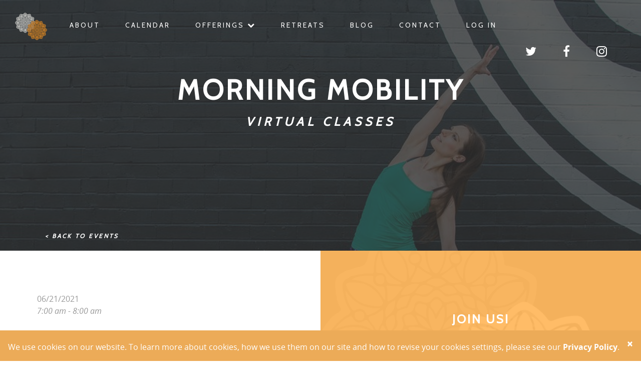

--- FILE ---
content_type: text/html; charset=UTF-8
request_url: https://www.yogabyallison.com/events/morning-mobility-11-2021-06-21/
body_size: 6229
content:
<!DOCTYPE html>
<html lang="en">
<head>
    <meta charset="utf-8">
    <meta http-equiv="X-UA-Compatible" content="IE=edge">
    <meta name="viewport" content="width=device-width, initial-scale=1">

        <meta name="og:author" content="">
    <meta name="og:description" content="*All registrants receive access to a streaming video recording of this class for 24 hours for those who cannot make the physical class time.* Get the day moving more easily with this all levels practice that fuses yoga postures with functional joint mobility exercises for an enlivening start to the day. Intelligently constructed sequences layer movements that build flexibility and strength in your body while also connecting you with the powerful movement of deep breathing. Leave your mat feeling more awake, energized and at ease in your body!" />
    <meta property="og:type" content="article" />
    <meta property="og:image" content="https://www.yogabyallison.com/app/uploads/2018/04/DSC2429-Edit-e1542404595929.jpg" />
    
    <link rel="profile" href="http://gmpg.org/xfn/11"/>
    <link rel="pingback" href="http://farr.com/xmlrpc.php"/>
    <link rel="apple-touch-icon" sizes="180x180" href="https://www.yogabyallison.com/app/themes/yoga/assets/favicon/apple-touch-icon.png">
    <link rel="icon" type="image/png" sizes="32x32" href="https://www.yogabyallison.com/app/themes/yoga/assets/favicon/favicon-32x32.png">
    <link rel="icon" type="image/png" sizes="16x16" href="https://www.yogabyallison.com/app/themes/yoga/assets/favicon/favicon-16x16.png">
    <link rel="manifest" href="https://www.yogabyallison.com/app/themes/yoga/assets/favicon/site.webmanifest">
    <link rel="mask-icon" href="https://www.yogabyallison.com/app/themes/yoga/assets/favicon/safari-pinned-tab.svg" color="#5bbad5">
    <meta name="msapplication-TileColor" content="#da532c">
    <meta name="theme-color" content="#ffffff">

    <title>Yoga By Allison  &raquo; Morning Mobility</title>

    <!-- Custom styles for this template -->
    <link href="https://fonts.googleapis.com/css?family=Source+Sans+Pro:200,300,400,600,700" rel="stylesheet">
    <link href="https://fonts.googleapis.com/css?family=Cabin" rel="stylesheet">

    <link href="https://www.yogabyallison.com/app/themes/yoga/assets/dist/app-55ad556b47.css" rel="stylesheet">
    
    <!-- HTML5 shim and Respond.js for IE8 support of HTML5 elements and media queries -->
    <!-- WARNING: Respond.js doesn't work if you view the page via file:// -->
    <!--[if lt IE 9]>
    <script src="https://oss.maxcdn.com/html5shiv/3.7.2/html5shiv.min.js"></script>
    <script src="https://oss.maxcdn.com/respond/1.4.2/respond.min.js"></script>
    <![endif]-->
            <!-- Google Analytics -->
        <script>
        (function(i,s,o,g,r,a,m){i['GoogleAnalyticsObject']=r;i[r]=i[r]||function(){
        (i[r].q=i[r].q||[]).push(arguments)},i[r].l=1*new Date();a=s.createElement(o),
        m=s.getElementsByTagName(o)[0];a.async=1;a.src=g;m.parentNode.insertBefore(a,m)
        })(window,document,'script','https://www.google-analytics.com/analytics.js','ga');

        ga('create', 'UA-111100425-1', {
          'cookieFlags': 'SameSite=None; Secure',
        });
        ga('send', 'pageview');
        </script>
        <!-- End Google Analytics -->
    </head>
<body>


<!-- Static navbar -->
<nav class="navbar navbar-default navbar-fixed-top">
    <div class="container-fluid">
        <div class="navbar-header">
            <button class="hamburger hamburger--emphatic-r navbar-toggle collapsed hide" type="button" data-toggle="collapse" data-target="#navbar" aria-expanded="false" aria-controls="navbar">
                <span class="hamburger-box">
                    <span class="hamburger-inner"></span>
                </span>
            </button>
            <a id="mobile-logo" class="navbar-brand" href="/"><img class="logo" src="https://www.yogabyallison.com/app/themes/yoga/assets/img/yba-logo-orangegray.png"/></a>
            <a class="navbar-brand" href="/">
                <img id="nav-logo" class="logo" src="https://www.yogabyallison.com/app/themes/yoga/assets/img/yba-logo-orangewhite.png"/>
            </a>
        </div>
        <div id="navbar" class="navbar-collapse collapse">
            <ul class="nav navbar-nav">
                <li><a href="/about">About</a></li>
                <li><a href="/calendar">Calendar</a></li>
                <li class="dropdown">
                      <a href="/offerings" aria-expanded="false">Offerings <i class="fa fa-chevron-down" aria-hidden="true"></i></a>
                      <ul class="dropdown-menu">
                            <li><a href="/offerings#private">Private Classes</a></li>
                            <li><a href="/offerings#meditation">Meditation</a></li>
                            <li><a href="/offerings#corporate">Corporate Classes</a></li>
                            <li><a href="/offerings#workshop">Workshops</a></li>
                            <li><a href="/offerings#group">Group Classes</a></li>
                      </ul>
                </li>
                <li><a href="/yoga-retreats">Retreats</a></li>
                <li><a href="/blog">Blog</a></li>
                <li><a href="/contact">Contact</a></li>
                                <li><a href="https://www.yogabyallison.com/wp/wp-login.php?redirect_to=https%3A%2F%2Fwww.yogabyallison.com%2Fmy-retreats%2F">Log In</a></li>
                          </ul>
          <ul id="social-media" class="nav navbar-nav navbar-right">
                <li><a href="https://twitter.com/YogaByAllison" target="_blank"><i class="fa fa-twitter"></i></a></li>
                <li><a href="https://www.facebook.com/YogaByAllison1/" target="_blank"><i class="fa fa-facebook"></i></a></li>
                <li><a href="https://www.instagram.com/yogabyallison/" target="_blank"><i class="fa fa-instagram"></i></a></li>
          </ul>
        </div><!--/.nav-collapse -->
    </div>
</nav>

<header class="bg-black-trans text-center" style="background-image: url(https://www.yogabyallison.com/app/uploads/2018/04/DSC2429-Edit-e1542404595929.jpg)">
    <div class="container">
        <h1>Morning Mobility</h1>
        <h3 class="subtitle">
                                        Virtual Classes                                </h3>
        <div class="row">
            <div class="text-left">
                <a href="javascript:history.go(-1)">
                    <button class="btn back-btn">
                                                < Back to events
                                            </button>
                </a>
            </div>
        </div>
    </div>
</header>

<section class="event-section event-header"> 
        <div class="container-fluid text-center event-header">
        <div class="row">
            <div class="col-md-6 col-lg-6 text-left section event-description">
                <p><p>
	06/21/2021<br /><i>7:00 am - 8:00 am</i>
</p>
<br style="clear:both" />
<p>*All registrants receive access to a streaming video recording of this class for 24 hours for those who cannot make the physical class time.* Get the day moving more easily with this all levels practice that fuses yoga postures with functional joint mobility exercises for an enlivening start to the day. Intelligently constructed sequences layer movements that build flexibility and strength in your body while also connecting you with the powerful movement of deep breathing. Leave your mat feeling more awake, energized and at ease in your body!</p>
</p>
            </div>
            <div class="col-md-6 col-lg-6 bg-orange-trans emblem-bg section" style="background-image: url(https://www.yogabyallison.com/app/themes/yoga/assets/img/yba-logo-white@3x.png); height: 500px;">

                <h4 class="white" style="margin-bottom: 50px; margin-top: 50px">Join Us!</h4>
                <div class="row">
                    <div class="col-md-4" style="margin-bottom: 50px;">
                        <p><i class="fa fa-calendar fa-2x"></i></p>
                        6/21/2021                    </div>
                    <div class="col-md-4">
                        <p><i class="fa fa-map-marker fa-2x"></i></p>
                        <a target="_blank" href="https://maps.google.com?q=, "></a>
                    </div>
                                        <div class="col-md-4">
                        <p><i class="fa fa-usd fa-2x"></i></p>
                        $10                    </div>
                                    </div>
                                <a target="_blank" class="btn btn-default" href="https://app.acuityscheduling.com/schedule.php?owner=19300364">Register</a>
                            </div>
        </div>
    </div>
    </section>

<section class="event-section">
        <div class="text-center">
        <h5>Have additional questions?</h5>
        <a target="_blank" class="btn btn-secondary" href="mailto:allison@yogabyallison.com">Contact Allison</a>
    </div>
</section>

<script type="text/javascript"
    src="https://js.authorize.net/v1/Accept.js"
    charset="utf-8">
</script>
<script>
    window.authorizeNet = {
        clientKey: "54K848zmb5Zq9uT4L45Bj65p6bAVrsLJJaGB7gxW4fHQSEWAvYbRDm6C36R3v89L",
        loginID: "3mtWJDv5C86"
    };
    window.YBA = {
        bookingajaxurl: "https://www.yogabyallison.com/wp/wp-admin/admin-ajax.php"
    };
</script>


    <div id="footer" style="background-image: url(https://www.yogabyallison.com/app/themes/yoga/assets/img/yba-logo-orangegray@2x.png)"> 
        <div class="container-fluid"> 
            <div class="row">
                <div class="col-md-4 col-sm-6 text-center">
                </div>
                <div class="col-md-3 col-sm-6 newsletter">
                    <h3 class="uppercase">Keep In Touch</h5>
                    <script>(function() {
	window.mc4wp = window.mc4wp || {
		listeners: [],
		forms: {
			on: function(evt, cb) {
				window.mc4wp.listeners.push(
					{
						event   : evt,
						callback: cb
					}
				);
			}
		}
	}
})();
</script><!-- Mailchimp for WordPress v4.8.12 - https://wordpress.org/plugins/mailchimp-for-wp/ --><form id="mc4wp-form-1" class="mc4wp-form mc4wp-form-689" method="post" data-id="689" data-name="Keep In Touch" ><div class="mc4wp-form-fields"><input type="email" name="EMAIL" placeholder="Your email..." required /><br>
<div style="">
  
    <input style="border: 1px solid #faa552;
    color: #faa552;
    text-transform: uppercase;
    font-weight: bold;
    padding: 19px;
    letter-spacing: 3px;
    font-size: 16px;
    margin-bottom: 0;
    margin-top: 10px;
    width: 100%;" type="text" name="FNAME" placeholder="First Name">
</div><div>
    <input style="border: 1px solid #faa552;
    color: #faa552;
    text-transform: uppercase;
    font-weight: bold;
    padding: 19px;
    letter-spacing: 3px;
    font-size: 16px;
    margin-bottom: 0;
    margin-top: 10px;
                  width: 100%;" type="text" name="LNAME" placeholder="Last Name">
</div>

<p>By submitting this request, you agree to the Yoga By Allison <a href="/index.php/privacy-policy">privacy policy
</a> and <a href="/index.php/terms-of-use">terms of use</a>.</p>
	<input type="submit" class="btn btn-secondary" value="Join Newsletter!" />
<style>#contact input {width: 249px !important;}</style>
</div><label style="display: none !important;">Leave this field empty if you're human: <input type="text" name="_mc4wp_honeypot" value="" tabindex="-1" autocomplete="off" /></label><input type="hidden" name="_mc4wp_timestamp" value="1769352306" /><input type="hidden" name="_mc4wp_form_id" value="689" /><input type="hidden" name="_mc4wp_form_element_id" value="mc4wp-form-1" /><div class="mc4wp-response"></div></form><!-- / Mailchimp for WordPress Plugin -->                </div>
                <div class="col-md-2 col-sm-6">
                    <ul>
                        <li><a href="/">Home</a></li>
                        <li><a href="/about">About</a></li>
                        <li><a href="/calendar">Calendar</a></li>
                        <li><a href="/offerings">Offerings</a></li>
                    </ul>
                </div>
                <div class="col-md-3 col-sm-6">
                    <ul>
                        <li><a href="/yoga-retreats">Retreats</a></li>
                        <li><a href="/blog">Blog</a></li>
                        <li><a href="/contact">Contact</a></li>
                    </ul>
                    <ul class="social-media">
                        <li><a href="https://twitter.com/YogaByAllison" target="_blank"><i class="fa fa-twitter"></i></a></li>
                        <li><a href="https://www.facebook.com/YogaByAllison1/" target="_blank"><i class="fa fa-facebook"></i></a></li>
                        <li><a href="https://www.instagram.com/yogabyallison/" target="_blank"><i class="fa fa-instagram"></i></a></li>
                    </ul>
                </div>
            </div>
            <div class="row">
                <div class="col-md-12">
                    <p class="copyright">
                        <a href="/privacy-policy">Privacy Policy</a>
                        <a href="/terms-of-use">Terms of Use</a>
                        Copyright 2026 Yoga By Allison Inc. <a href="http://amandasaperture.com">Photography by Amanda Mausner</a>
                    </p>
                </div>
            </div>
        </div>
    </div>

    <div class="alert alert-orange cookie-alert hide">
        <button type="button" class="close" data-dismiss="alert">&times;</button>
        <p>We use cookies on our website. To learn more about cookies, how we use them on our site and how to revise your cookies settings, please see our <a href="/privacy-policy">Privacy Policy</a>.</p>
    </div>

    <!-- JavaScript
    ================================================== -->
    <script language="JavaScript" type="text/javascript" src="https://www.yogabyallison.com/app/themes/yoga/assets/dist/app-2c74f6ba63.js"></script> 
            		
		<script type="text/javascript">
			jQuery(document).ready( function($){	
				var em_booking_doing_ajax = false;
$('#em-booking-form').addClass('em-booking-form'); //backward compatability
$(document).on('submit', '.em-booking-form', function(e){
	e.preventDefault();
	var em_booking_form = $(this);
	$.ajax({
		url: EM.bookingajaxurl,
		data: em_booking_form.serializeArray(),
		dataType: 'jsonp',
		type:'post',
		beforeSend: function(formData, jqForm, options) {
			if(em_booking_doing_ajax){
				alert(EM.bookingInProgress);
				return false;
			}
			em_booking_doing_ajax = true;
			$('.em-booking-message').remove();
			em_booking_form.parent().append('<div id="em-loading"></div>');
		},
		success : function(response, statusText, xhr, $form) {
			$('#em-loading').remove();
			$('.em-booking-message').remove();
			//show error or success message
			if(response.result){
				$('<div class="em-booking-message-success em-booking-message">'+response.message+'</div>').insertBefore(em_booking_form);
				em_booking_form.hide();
				$('.em-booking-login').hide();
				$(document).trigger('em_booking_success', [response]);
				if( response.redirect ){ //custom redirect hook
					window.location.href = response.redirect;
				}
			}else{
				if( response.errors != null ){
					if( $.isArray(response.errors) && response.errors.length > 0 ){
						var error_msg;
						response.errors.each(function(i, el){
							error_msg = error_msg + el;
						});
						$('<div class="em-booking-message-error em-booking-message">'+error_msg.errors+'</div>').insertBefore(em_booking_form);
					}else{
						$('<div class="em-booking-message-error em-booking-message">'+response.errors+'</div>').insertBefore(em_booking_form);							
					}
				}else{
					$('<div class="em-booking-message-error em-booking-message">'+response.message+'</div>').insertBefore(em_booking_form);
				}
				$(document).trigger('em_booking_error', [response]);
			}
		    $('html, body').animate({ scrollTop: $('.em-booking-message').offset().top - EM.booking_offset }); //sends user back to top of form
			em_booking_doing_ajax = false;
			//run extra actions after showing the message here
			if( response.gateway != null ){
				$(document).trigger('em_booking_gateway_add_'+response.gateway, [response]);
			}
			if( !response.result && typeof Recaptcha != 'undefined' && typeof RecaptchaState != 'undefined'){
				Recaptcha.reload();
			}else if( !response.result && typeof grecaptcha != 'undefined' ){
				grecaptcha.reset();
			}
			$(document).trigger('em_booking_complete', [response]);
		},
		error : function(jqXHR, textStatus, errorThrown){
			$(document).trigger('em_booking_ajax_error', [jqXHR, textStatus, errorThrown]);
		},
		complete : function(jqXHR, textStatus){
			em_booking_doing_ajax = false;
			$('#em-loading').remove();
			$(document).trigger('em_booking_ajax_complete', [jqXHR, textStatus]);
		}
	});
	return false;	
});var em_setup_attendee_forms = function( spaces, fieldset, fieldset_container, fields_template){
	fieldset_container.find('input.em-date-input-loc').datepicker('destroy').attr('id', ''); //clear all datepickers
	fieldset_container.find('.em-time-range input.em-time-end, .em-time-range input.em-time-start').unbind(['click','focus','change']); //clear all timepickers - consequently, also other click/blur/change events, recreate the further down
	//get the attendee form template and clone it
	var form = fields_template.clone().removeClass('em-attendee-fields-template').addClass('em-attendee-fields em-booking-single-edit');
	//add or subtract fields according to spaces
	var current_forms = fieldset_container.find('.em-attendee-fields');
	if( current_forms.length < spaces ){
		for( var i= current_forms.length ; i < spaces; i++ ){
			var new_form = form.clone().appendTo(fieldset).show();
			new_form.html(new_form.html().replace(/#NUM#/g,i+1));
			new_form.find('*[name]').each( function(it, el){
				el = $(el);
				el.attr('name', el.attr('name').replace('[%n]','['+i+']'));
			});
		}
	}else if( current_forms.length > spaces ){
		var current_forms_length = current_forms.length;
		for( var i= spaces; i < current_forms_length; i++ ){
			current_forms.last().remove();
			current_forms.splice(current_forms.length-1,1);
		}
	}
	//clean up
	em_setup_datepicker(fieldset_container);
	em_setup_timepicker(fieldset_container);
	form.remove();
	//form tooltips - delete all and recreate events
	var tooltip_vars = { position: { my: 'left center', at: 'right center'  } };
	$(document).trigger('emp-qtip',[tooltip_vars]);
	$('.em-attendee-fields span.form-tip').each( function(it, el){
		el = $(el);
		if( el.attr('oldtitle') != '' ){
			el.attr('title', el.attr('oldtitle'));
		}
		el.qtip(tooltip_vars);
	});
	return true;
};
$('.em-booking-form p.em-tickets-spaces select.em-ticket-select').change( function(e){
	var el = $(this);
	var spaces = el.children('option:selected').val();
	var fieldset = el.closest('.em-booking-form').find('.em-attendee-fieldset');
	if( fieldset.length > 0 ){
		var fieldset_container = fieldset.parent();
		var fields_template = el.closest('.em-booking-form').find('.em-attendee-fields-template');
		em_setup_attendee_forms(spaces, fieldset, fieldset_container, fields_template);
	}
});
$('.em-booking-form table.em-tickets select.em-ticket-select').change( function(e){
	var el = $(this);
	var spaces = el.children('option:selected').val();
	var row = el.closest('tr').next();
	var fieldset = row.find('.em-attendee-fieldset');
	if( fieldset.length > 0 ){
		var fieldset_container = row.find('.em-attendee-fieldset').parent();
		var fields_template = row.find('.em-attendee-fields-template');
		em_setup_attendee_forms(spaces, fieldset, fieldset_container, fields_template);
		if( spaces > 0 ){
			row.show();
		}else{
			row.hide();
		}
	}
});
$('.em-booking-form .em-tickets-bookings-table .em-ticket-select').change( function(e){
	var el = $(this);
	var spaces = el.val();
	var row = el.closest('tr').next();
	var fieldset = row.find('.em-attendee-fieldset');
	var fieldset_container = row.find('.em-attendee-fieldset').parent();
	var fields_template = row.find('.em-attendee-fields-template');
	em_setup_attendee_forms(spaces, fieldset, fieldset_container, fields_template);
	if( spaces > 0 ){
		row.show();
	}else{
		row.hide();
	}
});//Select Submission
$(document).on('change', '.em-booking-gateway select[name=gateway]', function(e){
	var gateway = $(this).find('option:selected').val();
	$('div.em-booking-gateway-form').hide();
	$('div#em-booking-gateway-'+gateway).show();
});
//Button Submission
$(document).on('click', 'input.em-gateway-button', function(e){
	//prevents submission in order to append a hidden field and bind to the booking form submission event
	e.preventDefault();
	//get gateway name
	var gateway = $(this).attr('id').replace('em-gateway-button-','');
	var parent = $(this).parents('.em-booking-form').first();
	parent.find('input[name=gateway]').remove();
	parent.append('<input type="hidden" name="gateway" value="'+gateway+'" />');
	parent.trigger('submit');
	return false;
});							
			});
					</script>
		</body>
</html>
